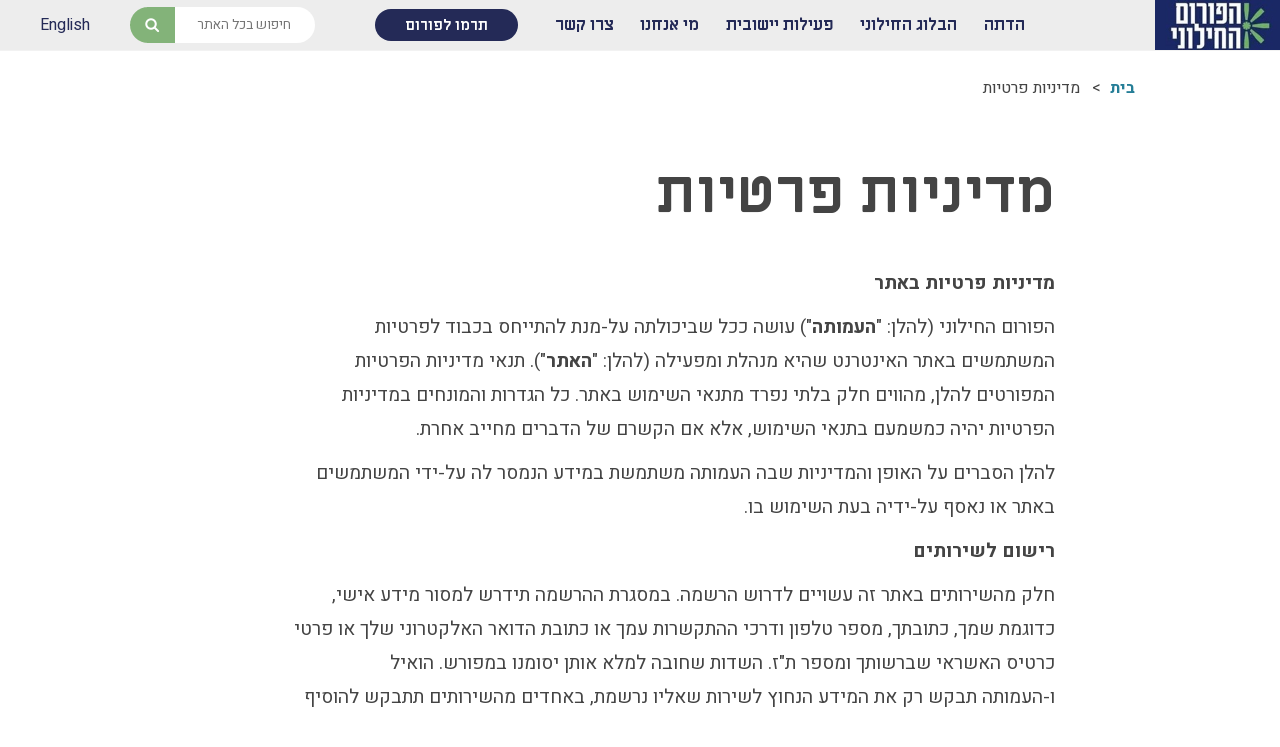

--- FILE ---
content_type: text/html; charset=UTF-8
request_url: https://www.hiloni.org.il/privacy
body_size: 14982
content:
<!DOCTYPE html>
<html dir="rtl" lang="he-IL" class="no-js">
<head>

    <meta charset="UTF-8">
    <meta name="viewport" content="width=device-width">
        <link rel="shortcut icon" href="https://www.hiloni.org.il/wp-content/themes/hilonim/images/favicon.ico" type="image/x-icon">
    <link rel="icon" href="https://www.hiloni.org.il/wp-content/themes/hilonim/images/favicon.ico" type="image/x-icon">
    <script>window.wp_stylesheet_dir = "https://www.hiloni.org.il/wp-content/themes/hilonim"; </script>
    <script>window.wp_locale = "he_IL"; </script>
    
    <title>מדיניות פרטיות - הפורום החילוני    </title>
    <meta name="description" content="מדיניות פרטיות באתר הפורום החילוני (להלן: &quot;העמותה&quot;) עושה ככל שביכולתה על-מנת להתייחס בכבוד לפרטיות המשתמשים באתר האינטרנט שהיא מנהלת ומפעילה (להלן: &quot;האתר&quot;). תנאי מדיניות הפרטיות&hellip;" />
    <meta property="og:url"           content="https://www.hiloni.org.il/privacy" />
    <meta property="og:type"          content="website" />
    <meta property="og:title"         content="מדיניות פרטיות - הפורום החילוני" />
    <meta property="og:description"   content="מדיניות פרטיות באתר הפורום החילוני (להלן: &quot;העמותה&quot;) עושה ככל שביכולתה על-מנת להתייחס בכבוד לפרטיות המשתמשים באתר האינטרנט שהיא מנהלת ומפעילה (להלן: &quot;האתר&quot;). תנאי מדיניות הפרטיות&hellip;" />
    <meta property="fb:app_id" content="321862498225405" />

                <meta property="og:image"   content="https://www.hiloni.org.il/wp-content/uploads/2017/07/forum-home.jpg" />
            <meta name="format-detection" content="telephone=no">
    <link rel="profile" href="http://gmpg.org/xfn/11">
    <link rel="pingback" href="https://www.hiloni.org.il/xmlrpc.php">
    <link href="https://fonts.googleapis.com/css?family=Heebo:400,700,900|Miriam+Libre:400,700&amp;subset=hebrew,latin-ext" rel="stylesheet">
    <!--[if lt IE 9]>
    <script src="https://www.hiloni.org.il/wp-content/themes/hilonim/js/html5.js"></script>
    <meta name="viewport" content="width=device-width, user-scalable=no, initial-scale=1, maximum-scale=1, minimum-scale=1, shrink-to-fit=no">
    <![endif]-->
    <meta name='robots' content='max-image-preview:large' />
<script type="text/javascript">
/* <![CDATA[ */
window._wpemojiSettings = {"baseUrl":"https:\/\/s.w.org\/images\/core\/emoji\/15.0.3\/72x72\/","ext":".png","svgUrl":"https:\/\/s.w.org\/images\/core\/emoji\/15.0.3\/svg\/","svgExt":".svg","source":{"concatemoji":"https:\/\/www.hiloni.org.il\/wp-includes\/js\/wp-emoji-release.min.js?ver=6.6.4"}};
/*! This file is auto-generated */
!function(i,n){var o,s,e;function c(e){try{var t={supportTests:e,timestamp:(new Date).valueOf()};sessionStorage.setItem(o,JSON.stringify(t))}catch(e){}}function p(e,t,n){e.clearRect(0,0,e.canvas.width,e.canvas.height),e.fillText(t,0,0);var t=new Uint32Array(e.getImageData(0,0,e.canvas.width,e.canvas.height).data),r=(e.clearRect(0,0,e.canvas.width,e.canvas.height),e.fillText(n,0,0),new Uint32Array(e.getImageData(0,0,e.canvas.width,e.canvas.height).data));return t.every(function(e,t){return e===r[t]})}function u(e,t,n){switch(t){case"flag":return n(e,"\ud83c\udff3\ufe0f\u200d\u26a7\ufe0f","\ud83c\udff3\ufe0f\u200b\u26a7\ufe0f")?!1:!n(e,"\ud83c\uddfa\ud83c\uddf3","\ud83c\uddfa\u200b\ud83c\uddf3")&&!n(e,"\ud83c\udff4\udb40\udc67\udb40\udc62\udb40\udc65\udb40\udc6e\udb40\udc67\udb40\udc7f","\ud83c\udff4\u200b\udb40\udc67\u200b\udb40\udc62\u200b\udb40\udc65\u200b\udb40\udc6e\u200b\udb40\udc67\u200b\udb40\udc7f");case"emoji":return!n(e,"\ud83d\udc26\u200d\u2b1b","\ud83d\udc26\u200b\u2b1b")}return!1}function f(e,t,n){var r="undefined"!=typeof WorkerGlobalScope&&self instanceof WorkerGlobalScope?new OffscreenCanvas(300,150):i.createElement("canvas"),a=r.getContext("2d",{willReadFrequently:!0}),o=(a.textBaseline="top",a.font="600 32px Arial",{});return e.forEach(function(e){o[e]=t(a,e,n)}),o}function t(e){var t=i.createElement("script");t.src=e,t.defer=!0,i.head.appendChild(t)}"undefined"!=typeof Promise&&(o="wpEmojiSettingsSupports",s=["flag","emoji"],n.supports={everything:!0,everythingExceptFlag:!0},e=new Promise(function(e){i.addEventListener("DOMContentLoaded",e,{once:!0})}),new Promise(function(t){var n=function(){try{var e=JSON.parse(sessionStorage.getItem(o));if("object"==typeof e&&"number"==typeof e.timestamp&&(new Date).valueOf()<e.timestamp+604800&&"object"==typeof e.supportTests)return e.supportTests}catch(e){}return null}();if(!n){if("undefined"!=typeof Worker&&"undefined"!=typeof OffscreenCanvas&&"undefined"!=typeof URL&&URL.createObjectURL&&"undefined"!=typeof Blob)try{var e="postMessage("+f.toString()+"("+[JSON.stringify(s),u.toString(),p.toString()].join(",")+"));",r=new Blob([e],{type:"text/javascript"}),a=new Worker(URL.createObjectURL(r),{name:"wpTestEmojiSupports"});return void(a.onmessage=function(e){c(n=e.data),a.terminate(),t(n)})}catch(e){}c(n=f(s,u,p))}t(n)}).then(function(e){for(var t in e)n.supports[t]=e[t],n.supports.everything=n.supports.everything&&n.supports[t],"flag"!==t&&(n.supports.everythingExceptFlag=n.supports.everythingExceptFlag&&n.supports[t]);n.supports.everythingExceptFlag=n.supports.everythingExceptFlag&&!n.supports.flag,n.DOMReady=!1,n.readyCallback=function(){n.DOMReady=!0}}).then(function(){return e}).then(function(){var e;n.supports.everything||(n.readyCallback(),(e=n.source||{}).concatemoji?t(e.concatemoji):e.wpemoji&&e.twemoji&&(t(e.twemoji),t(e.wpemoji)))}))}((window,document),window._wpemojiSettings);
/* ]]> */
</script>
<style id='wp-emoji-styles-inline-css' type='text/css'>

	img.wp-smiley, img.emoji {
		display: inline !important;
		border: none !important;
		box-shadow: none !important;
		height: 1em !important;
		width: 1em !important;
		margin: 0 0.07em !important;
		vertical-align: -0.1em !important;
		background: none !important;
		padding: 0 !important;
	}
</style>
<link rel='stylesheet' id='wp-block-library-rtl-css' href='https://www.hiloni.org.il/wp-includes/css/dist/block-library/style-rtl.min.css?ver=6.6.4' type='text/css' media='all' />
<style id='classic-theme-styles-inline-css' type='text/css'>
/*! This file is auto-generated */
.wp-block-button__link{color:#fff;background-color:#32373c;border-radius:9999px;box-shadow:none;text-decoration:none;padding:calc(.667em + 2px) calc(1.333em + 2px);font-size:1.125em}.wp-block-file__button{background:#32373c;color:#fff;text-decoration:none}
</style>
<style id='global-styles-inline-css' type='text/css'>
:root{--wp--preset--aspect-ratio--square: 1;--wp--preset--aspect-ratio--4-3: 4/3;--wp--preset--aspect-ratio--3-4: 3/4;--wp--preset--aspect-ratio--3-2: 3/2;--wp--preset--aspect-ratio--2-3: 2/3;--wp--preset--aspect-ratio--16-9: 16/9;--wp--preset--aspect-ratio--9-16: 9/16;--wp--preset--color--black: #000000;--wp--preset--color--cyan-bluish-gray: #abb8c3;--wp--preset--color--white: #ffffff;--wp--preset--color--pale-pink: #f78da7;--wp--preset--color--vivid-red: #cf2e2e;--wp--preset--color--luminous-vivid-orange: #ff6900;--wp--preset--color--luminous-vivid-amber: #fcb900;--wp--preset--color--light-green-cyan: #7bdcb5;--wp--preset--color--vivid-green-cyan: #00d084;--wp--preset--color--pale-cyan-blue: #8ed1fc;--wp--preset--color--vivid-cyan-blue: #0693e3;--wp--preset--color--vivid-purple: #9b51e0;--wp--preset--gradient--vivid-cyan-blue-to-vivid-purple: linear-gradient(135deg,rgba(6,147,227,1) 0%,rgb(155,81,224) 100%);--wp--preset--gradient--light-green-cyan-to-vivid-green-cyan: linear-gradient(135deg,rgb(122,220,180) 0%,rgb(0,208,130) 100%);--wp--preset--gradient--luminous-vivid-amber-to-luminous-vivid-orange: linear-gradient(135deg,rgba(252,185,0,1) 0%,rgba(255,105,0,1) 100%);--wp--preset--gradient--luminous-vivid-orange-to-vivid-red: linear-gradient(135deg,rgba(255,105,0,1) 0%,rgb(207,46,46) 100%);--wp--preset--gradient--very-light-gray-to-cyan-bluish-gray: linear-gradient(135deg,rgb(238,238,238) 0%,rgb(169,184,195) 100%);--wp--preset--gradient--cool-to-warm-spectrum: linear-gradient(135deg,rgb(74,234,220) 0%,rgb(151,120,209) 20%,rgb(207,42,186) 40%,rgb(238,44,130) 60%,rgb(251,105,98) 80%,rgb(254,248,76) 100%);--wp--preset--gradient--blush-light-purple: linear-gradient(135deg,rgb(255,206,236) 0%,rgb(152,150,240) 100%);--wp--preset--gradient--blush-bordeaux: linear-gradient(135deg,rgb(254,205,165) 0%,rgb(254,45,45) 50%,rgb(107,0,62) 100%);--wp--preset--gradient--luminous-dusk: linear-gradient(135deg,rgb(255,203,112) 0%,rgb(199,81,192) 50%,rgb(65,88,208) 100%);--wp--preset--gradient--pale-ocean: linear-gradient(135deg,rgb(255,245,203) 0%,rgb(182,227,212) 50%,rgb(51,167,181) 100%);--wp--preset--gradient--electric-grass: linear-gradient(135deg,rgb(202,248,128) 0%,rgb(113,206,126) 100%);--wp--preset--gradient--midnight: linear-gradient(135deg,rgb(2,3,129) 0%,rgb(40,116,252) 100%);--wp--preset--font-size--small: 13px;--wp--preset--font-size--medium: 20px;--wp--preset--font-size--large: 36px;--wp--preset--font-size--x-large: 42px;--wp--preset--spacing--20: 0.44rem;--wp--preset--spacing--30: 0.67rem;--wp--preset--spacing--40: 1rem;--wp--preset--spacing--50: 1.5rem;--wp--preset--spacing--60: 2.25rem;--wp--preset--spacing--70: 3.38rem;--wp--preset--spacing--80: 5.06rem;--wp--preset--shadow--natural: 6px 6px 9px rgba(0, 0, 0, 0.2);--wp--preset--shadow--deep: 12px 12px 50px rgba(0, 0, 0, 0.4);--wp--preset--shadow--sharp: 6px 6px 0px rgba(0, 0, 0, 0.2);--wp--preset--shadow--outlined: 6px 6px 0px -3px rgba(255, 255, 255, 1), 6px 6px rgba(0, 0, 0, 1);--wp--preset--shadow--crisp: 6px 6px 0px rgba(0, 0, 0, 1);}:where(.is-layout-flex){gap: 0.5em;}:where(.is-layout-grid){gap: 0.5em;}body .is-layout-flex{display: flex;}.is-layout-flex{flex-wrap: wrap;align-items: center;}.is-layout-flex > :is(*, div){margin: 0;}body .is-layout-grid{display: grid;}.is-layout-grid > :is(*, div){margin: 0;}:where(.wp-block-columns.is-layout-flex){gap: 2em;}:where(.wp-block-columns.is-layout-grid){gap: 2em;}:where(.wp-block-post-template.is-layout-flex){gap: 1.25em;}:where(.wp-block-post-template.is-layout-grid){gap: 1.25em;}.has-black-color{color: var(--wp--preset--color--black) !important;}.has-cyan-bluish-gray-color{color: var(--wp--preset--color--cyan-bluish-gray) !important;}.has-white-color{color: var(--wp--preset--color--white) !important;}.has-pale-pink-color{color: var(--wp--preset--color--pale-pink) !important;}.has-vivid-red-color{color: var(--wp--preset--color--vivid-red) !important;}.has-luminous-vivid-orange-color{color: var(--wp--preset--color--luminous-vivid-orange) !important;}.has-luminous-vivid-amber-color{color: var(--wp--preset--color--luminous-vivid-amber) !important;}.has-light-green-cyan-color{color: var(--wp--preset--color--light-green-cyan) !important;}.has-vivid-green-cyan-color{color: var(--wp--preset--color--vivid-green-cyan) !important;}.has-pale-cyan-blue-color{color: var(--wp--preset--color--pale-cyan-blue) !important;}.has-vivid-cyan-blue-color{color: var(--wp--preset--color--vivid-cyan-blue) !important;}.has-vivid-purple-color{color: var(--wp--preset--color--vivid-purple) !important;}.has-black-background-color{background-color: var(--wp--preset--color--black) !important;}.has-cyan-bluish-gray-background-color{background-color: var(--wp--preset--color--cyan-bluish-gray) !important;}.has-white-background-color{background-color: var(--wp--preset--color--white) !important;}.has-pale-pink-background-color{background-color: var(--wp--preset--color--pale-pink) !important;}.has-vivid-red-background-color{background-color: var(--wp--preset--color--vivid-red) !important;}.has-luminous-vivid-orange-background-color{background-color: var(--wp--preset--color--luminous-vivid-orange) !important;}.has-luminous-vivid-amber-background-color{background-color: var(--wp--preset--color--luminous-vivid-amber) !important;}.has-light-green-cyan-background-color{background-color: var(--wp--preset--color--light-green-cyan) !important;}.has-vivid-green-cyan-background-color{background-color: var(--wp--preset--color--vivid-green-cyan) !important;}.has-pale-cyan-blue-background-color{background-color: var(--wp--preset--color--pale-cyan-blue) !important;}.has-vivid-cyan-blue-background-color{background-color: var(--wp--preset--color--vivid-cyan-blue) !important;}.has-vivid-purple-background-color{background-color: var(--wp--preset--color--vivid-purple) !important;}.has-black-border-color{border-color: var(--wp--preset--color--black) !important;}.has-cyan-bluish-gray-border-color{border-color: var(--wp--preset--color--cyan-bluish-gray) !important;}.has-white-border-color{border-color: var(--wp--preset--color--white) !important;}.has-pale-pink-border-color{border-color: var(--wp--preset--color--pale-pink) !important;}.has-vivid-red-border-color{border-color: var(--wp--preset--color--vivid-red) !important;}.has-luminous-vivid-orange-border-color{border-color: var(--wp--preset--color--luminous-vivid-orange) !important;}.has-luminous-vivid-amber-border-color{border-color: var(--wp--preset--color--luminous-vivid-amber) !important;}.has-light-green-cyan-border-color{border-color: var(--wp--preset--color--light-green-cyan) !important;}.has-vivid-green-cyan-border-color{border-color: var(--wp--preset--color--vivid-green-cyan) !important;}.has-pale-cyan-blue-border-color{border-color: var(--wp--preset--color--pale-cyan-blue) !important;}.has-vivid-cyan-blue-border-color{border-color: var(--wp--preset--color--vivid-cyan-blue) !important;}.has-vivid-purple-border-color{border-color: var(--wp--preset--color--vivid-purple) !important;}.has-vivid-cyan-blue-to-vivid-purple-gradient-background{background: var(--wp--preset--gradient--vivid-cyan-blue-to-vivid-purple) !important;}.has-light-green-cyan-to-vivid-green-cyan-gradient-background{background: var(--wp--preset--gradient--light-green-cyan-to-vivid-green-cyan) !important;}.has-luminous-vivid-amber-to-luminous-vivid-orange-gradient-background{background: var(--wp--preset--gradient--luminous-vivid-amber-to-luminous-vivid-orange) !important;}.has-luminous-vivid-orange-to-vivid-red-gradient-background{background: var(--wp--preset--gradient--luminous-vivid-orange-to-vivid-red) !important;}.has-very-light-gray-to-cyan-bluish-gray-gradient-background{background: var(--wp--preset--gradient--very-light-gray-to-cyan-bluish-gray) !important;}.has-cool-to-warm-spectrum-gradient-background{background: var(--wp--preset--gradient--cool-to-warm-spectrum) !important;}.has-blush-light-purple-gradient-background{background: var(--wp--preset--gradient--blush-light-purple) !important;}.has-blush-bordeaux-gradient-background{background: var(--wp--preset--gradient--blush-bordeaux) !important;}.has-luminous-dusk-gradient-background{background: var(--wp--preset--gradient--luminous-dusk) !important;}.has-pale-ocean-gradient-background{background: var(--wp--preset--gradient--pale-ocean) !important;}.has-electric-grass-gradient-background{background: var(--wp--preset--gradient--electric-grass) !important;}.has-midnight-gradient-background{background: var(--wp--preset--gradient--midnight) !important;}.has-small-font-size{font-size: var(--wp--preset--font-size--small) !important;}.has-medium-font-size{font-size: var(--wp--preset--font-size--medium) !important;}.has-large-font-size{font-size: var(--wp--preset--font-size--large) !important;}.has-x-large-font-size{font-size: var(--wp--preset--font-size--x-large) !important;}
:where(.wp-block-post-template.is-layout-flex){gap: 1.25em;}:where(.wp-block-post-template.is-layout-grid){gap: 1.25em;}
:where(.wp-block-columns.is-layout-flex){gap: 2em;}:where(.wp-block-columns.is-layout-grid){gap: 2em;}
:root :where(.wp-block-pullquote){font-size: 1.5em;line-height: 1.6;}
</style>
<link rel='stylesheet' id='contact-form-7-css' href='https://www.hiloni.org.il/wp-content/plugins/contact-form-7/includes/css/styles.css?ver=5.9.8' type='text/css' media='all' />
<link rel='stylesheet' id='contact-form-7-rtl-css' href='https://www.hiloni.org.il/wp-content/plugins/contact-form-7/includes/css/styles-rtl.css?ver=5.9.8' type='text/css' media='all' />
<link rel='stylesheet' id='swiper-css' href='https://www.hiloni.org.il/wp-content/themes/hilonim/css/swiper.min.css?ver=1489115284' type='text/css' media='all' />
<link rel='stylesheet' id='theme-base-css' href='https://www.hiloni.org.il/wp-content/themes/hilonim/style.css?ver=1500134026' type='text/css' media='all' />
<link rel='stylesheet' id='theme-all-css' href='https://www.hiloni.org.il/wp-content/themes/hilonim/css/all.css?ver=1725961410' type='text/css' media='all' />
<link rel='stylesheet' id='slb_core-css' href='https://www.hiloni.org.il/wp-content/plugins/simple-lightbox/client/css/app.css?ver=2.9.3' type='text/css' media='all' />
<script type="text/javascript" src="https://www.hiloni.org.il/wp-includes/js/jquery/jquery.min.js?ver=3.7.1" id="jquery-core-js"></script>
<script type="text/javascript" src="https://www.hiloni.org.il/wp-includes/js/jquery/jquery-migrate.min.js?ver=3.4.1" id="jquery-migrate-js"></script>
<script type="text/javascript" src="https://www.hiloni.org.il/wp-content/themes/hilonim/js/jquery.hoverintent.js?ver=1500743710" id="hoverintent-js"></script>
<script type="text/javascript" src="https://www.hiloni.org.il/wp-content/themes/hilonim/js/ouibounce.min.js?ver=1479667714" id="ouibounce-js"></script>
<script type="text/javascript" src="https://www.hiloni.org.il/wp-content/themes/hilonim/js/swiper.jquery.min.js?ver=1489115284" id="swiper-js-js"></script>
<script type="text/javascript" src="https://www.hiloni.org.il/wp-content/themes/hilonim/js/hl.js?ver=1725961369" id="theme-js-js"></script>
<link rel="https://api.w.org/" href="https://www.hiloni.org.il/wp-json/" /><link rel="alternate" title="JSON" type="application/json" href="https://www.hiloni.org.il/wp-json/wp/v2/pages/176" /><link rel="EditURI" type="application/rsd+xml" title="RSD" href="https://www.hiloni.org.il/xmlrpc.php?rsd" />
<meta name="generator" content="WordPress 6.6.4" />
<link rel="canonical" href="https://www.hiloni.org.il/privacy" />
<link rel='shortlink' href='https://www.hiloni.org.il/?p=176' />
<link rel="alternate" title="oEmbed (JSON)" type="application/json+oembed" href="https://www.hiloni.org.il/wp-json/oembed/1.0/embed?url=https%3A%2F%2Fwww.hiloni.org.il%2Fprivacy" />
<link rel="alternate" title="oEmbed (XML)" type="text/xml+oembed" href="https://www.hiloni.org.il/wp-json/oembed/1.0/embed?url=https%3A%2F%2Fwww.hiloni.org.il%2Fprivacy&#038;format=xml" />
    <!-- Hotjar Tracking Code for http://hiloni.org.il -->
    <script>
        (function(h,o,t,j,a,r){
            h.hj=h.hj||function(){(h.hj.q=h.hj.q||[]).push(arguments)};
            h._hjSettings={hjid:590688,hjsv:5};
            a=o.getElementsByTagName('head')[0];
            r=o.createElement('script');r.async=1;
            r.src=t+h._hjSettings.hjid+j+h._hjSettings.hjsv;
            a.appendChild(r);
        })(window,document,'//static.hotjar.com/c/hotjar-','.js?sv=');
    </script>
</head>

<body class="rtl page-template-default page page-id-176"> <div class="popup-container">
    <div class="popup-wrapper">
        <div class='popup-win hotline-win'>
            <a href="#" class="closebut"></a>
            <div class='popup-inner hotline-inner'>
                <header class="entry-header">
                    <h1>
                    הקו החם                    </h1>
                </header><!-- .entry-header -->
                <div class="entry-content">
                    <p>אנחנו כאן לכל פניה דחופה. השאירו פרטים ונחזור אליכם בהקדם.</p>

<div class="wpcf7 no-js" id="wpcf7-f700-o1" lang="he-IL" dir="rtl">
<div class="screen-reader-response"><p role="status" aria-live="polite" aria-atomic="true"></p> <ul></ul></div>
<form action="/privacy#wpcf7-f700-o1" method="post" class="wpcf7-form init" aria-label="Contact form" novalidate="novalidate" data-status="init">
<div style="display: none;">
<input type="hidden" name="_wpcf7" value="700" />
<input type="hidden" name="_wpcf7_version" value="5.9.8" />
<input type="hidden" name="_wpcf7_locale" value="he_IL" />
<input type="hidden" name="_wpcf7_unit_tag" value="wpcf7-f700-o1" />
<input type="hidden" name="_wpcf7_container_post" value="0" />
<input type="hidden" name="_wpcf7_posted_data_hash" value="" />
</div>
<p><label> מה שמך? (חובה)<br />
<span class="wpcf7-form-control-wrap" data-name="your-name"><input size="40" maxlength="400" class="wpcf7-form-control wpcf7-text wpcf7-validates-as-required" aria-required="true" aria-invalid="false" value="" type="text" name="your-name" /></span> </label>
</p>
<p><label> מה כתובת המייל שלך? (חובה)<br />
<span class="wpcf7-form-control-wrap" data-name="your-email"><input size="40" maxlength="400" class="wpcf7-form-control wpcf7-email wpcf7-validates-as-required wpcf7-text wpcf7-validates-as-email" aria-required="true" aria-invalid="false" value="" type="email" name="your-email" /></span> </label>
</p>
<p>לאיזה טלפון להתקשר אליך? (חובה)<br />
<span class="wpcf7-form-control-wrap" data-name="your-tel"><input size="40" maxlength="400" class="wpcf7-form-control wpcf7-tel wpcf7-validates-as-required wpcf7-text wpcf7-validates-as-tel" aria-required="true" aria-invalid="false" value="" type="tel" name="your-tel" /></span>
</p>
<p><label> על מה רצית לדווח?<br />
<span class="wpcf7-form-control-wrap" data-name="your-message"><textarea cols="40" rows="10" maxlength="2000" class="wpcf7-form-control wpcf7-textarea" aria-invalid="false" name="your-message"></textarea></span> </label>
</p>
<p><label>האם נוכל לפרסם את המידע שכתבת בעמוד הפייסבוק של הפורום החילוני?</label><span class="wpcf7-form-control-wrap" data-name="approve_publish"><span class="wpcf7-form-control wpcf7-radio"><span class="wpcf7-list-item first"><label><input type="radio" name="approve_publish" value="לא, בבקשה" checked="checked" /><span class="wpcf7-list-item-label">לא, בבקשה</span></label></span><span class="wpcf7-list-item"><label><input type="radio" name="approve_publish" value="בטח, אשמח לעזור" /><span class="wpcf7-list-item-label">בטח, אשמח לעזור</span></label></span><span class="wpcf7-list-item last"><label><input type="radio" name="approve_publish" value="אפשר, בלי פרטים מזהים" /><span class="wpcf7-list-item-label">אפשר, בלי פרטים מזהים</span></label></span></span></span>
</p>
<p>[recaptcha class:recap ]
</p>
<p><input class="wpcf7-form-control wpcf7-submit has-spinner" type="submit" value="שלח לקו החם" />
</p><div class="wpcf7-response-output" aria-hidden="true"></div>
</form>
</div>

                </div>
            </div>
        </div>
        <div class="popup-win unbounce-win" id="unbouncer">
            <a href="#" class="closebut"></a>
            <div class="popup-inner unbounce-inner">
                
    <div class="regform-wrapper">
    <h4>רגע, אל תלכו!</h4><p>השאירו לנו את המייל שלכם ונעדכן אתכם על פעילות הפורום החילוני, מקרים של הדתה וחדשות בנושא של חינוך חילוני.
</p><form class="regform" method="post" action="https://www.hiloni.org.il/wp-content/themes/hilonim/inc/procRegEmail.php">
                        <div class="fld email">
                            <input type="email" name="email" id="email" placeholder="מה המייל שלך" />
                            <input type="hidden" name="src" id="src" value="פופאפ מניעת נטישה" />
                            <input type="hidden" name="srcTitle" id="srcTitle" value="מדיניות פרטיות" />
                            <div class="msg"></div>
                        </div>
                        <div class="fld submit submit-button">
                            <a href="#" >רשמו אותי לעדכונים</a>
                        </div>
                    </form></div>            </div>
        </div>
    </div>
</div>
<div class="wrapper">
    <div class="header">
        <div class="logo">
            <a href="https://www.hiloni.org.il">                <img src="https://www.hiloni.org.il/wp-content/uploads/2025/11/75-לוגו-פורום-חדש.jpg" alt="לוגו הפורום החילוני - איגוד השכונות והיישובים החופשיים (ע&quot;ר)" /></a>
        </div>
        <div class="rest">
            <nav class="nav">
                <a class="mobile-menu-toggle" href="#"><img src="https://www.hiloni.org.il/wp-content/themes/hilonim/images/menu-icon.png" alt="תפריט למכשירים נידיים" /></a>
                <a class="mobile-menu-close" href="#">x</a>
                <a class="mobile-search-toggle" href="#"></a>
                <div class="header-menu"><ul id="header-menu-inner" class="menu"><li id="menu-item-146" class="menu-item menu-item-type-post_type menu-item-object-page menu-item-has-children menu-item-146"><a href="https://www.hiloni.org.il/hadata-watch">הדתה</a>
<ul class="sub-menu">
	<li id="menu-item-138" class="menu-item menu-item-type-post_type menu-item-object-page menu-item-has-children menu-item-138"><a href="https://www.hiloni.org.il/hadata-watch">ארגז הכלים שלנו &#8211; לאקלים חינוכי ראוי ונטול הדתה</a>
	<ul class="sub-menu">
		<li id="menu-item-1499" class="menu-item menu-item-type-custom menu-item-object-custom menu-item-1499"><a href="http://www.hiloni.org.il/testimonials">דיווחי הדתה: עדכונים מהשטח</a></li>
		<li id="menu-item-493" class="menu-item menu-item-type-custom menu-item-object-custom menu-item-493"><a href="http://hiloni.org.il/books">הדתה בספרי לימוד</a></li>
		<li id="menu-item-141" class="menu-item menu-item-type-post_type menu-item-object-page menu-item-141"><a href="https://www.hiloni.org.il/hadata-watch/amutot">עמותות דתיות בגנים ובבתי-ספר הממלכתיים – מה ניתן לעשות?</a></li>
		<li id="menu-item-3726" class="menu-item menu-item-type-post_type menu-item-object-page menu-item-3726"><a href="https://www.hiloni.org.il/hadata-watch/moreshet">תכנית הלימודים במקצוע תרבות יהודית-ישראלית &#8211; תכנית מדיתה</a></li>
		<li id="menu-item-11112" class="menu-item menu-item-type-post_type menu-item-object-page menu-item-11112"><a href="https://www.hiloni.org.il/hadata-watch/%d7%94%d7%93%d7%aa%d7%94-%d7%91%d7%a6%d7%94%d7%9c">הדתה בצה&quot;ל</a></li>
	</ul>
</li>
	<li id="menu-item-142" class="menu-item menu-item-type-post_type menu-item-object-page menu-item-has-children menu-item-142"><a href="https://www.hiloni.org.il/hadata-handle">התמודדות עם הדתה</a>
	<ul class="sub-menu">
		<li id="menu-item-145" class="menu-item menu-item-type-post_type menu-item-object-page menu-item-145"><a href="https://www.hiloni.org.il/hadata-handle/what-is-hadata">מהי הדתה? ומהי חילוניות?</a></li>
		<li id="menu-item-1930" class="menu-item menu-item-type-post_type menu-item-object-page menu-item-1930"><a href="https://www.hiloni.org.il/hadata-handle/prevent">כיצד למנוע הדתה?</a></li>
		<li id="menu-item-582" class="menu-item menu-item-type-post_type menu-item-object-page menu-item-582"><a href="https://www.hiloni.org.il/hadata-handle">זיהיתי הדתה, מה עושים?</a></li>
		<li id="menu-item-378" class="menu-item menu-item-type-custom menu-item-object-custom menu-item-378"><a href="http://hiloni.org.il/downloads/parent-guide">המדריך להורה החילוני</a></li>
		<li id="menu-item-3141" class="menu-item menu-item-type-custom menu-item-object-custom menu-item-3141"><a href="http://www.hiloni.org.il/downloads/teacher-guide">המדריך למורה: תרבות יהודית-ישראלית</a></li>
	</ul>
</li>
</ul>
</li>
<li id="menu-item-149" class="menu-item menu-item-type-post_type menu-item-object-page menu-item-has-children menu-item-149"><a href="https://www.hiloni.org.il/blog">הבלוג החילוני</a>
<ul class="sub-menu">
	<li id="menu-item-280" class="menu-item menu-item-type-post_type menu-item-object-page menu-item-280"><a href="https://www.hiloni.org.il/blog">כל הכתבות</a></li>
	<li id="menu-item-281" class="menu-item menu-item-type-post_type menu-item-object-page menu-item-281"><a href="https://www.hiloni.org.il/contact/register">הרשמה לעדכונים</a></li>
	<li id="menu-item-154" class="menu-item menu-item-type-custom menu-item-object-custom menu-item-154"><a href="http://hiloni.org.il/mediaclip">מן התקשורת</a></li>
</ul>
</li>
<li id="menu-item-834" class="menu-item menu-item-type-post_type menu-item-object-page menu-item-has-children menu-item-834"><a href="https://www.hiloni.org.il/?page_id=832">פעילות יישובית</a>
<ul class="sub-menu">
	<li id="menu-item-835" class="menu-item menu-item-type-post_type menu-item-object-page menu-item-835"><a href="https://www.hiloni.org.il/activities/home-teaching">הבחירות לרשויות המקומיות</a></li>
	<li id="menu-item-836" class="menu-item menu-item-type-post_type menu-item-object-page menu-item-836"><a href="https://www.hiloni.org.il/activities/parent-activism-training">הכשרת הורים לאקטיביזם בחינוך</a></li>
	<li id="menu-item-939" class="menu-item menu-item-type-post_type menu-item-object-page menu-item-939"><a href="https://www.hiloni.org.il/activities/parents">התארגנויות הורים &#8211; משמר הורים וקהילות חינוך חילוניות יישוביות</a></li>
	<li id="menu-item-1276" class="menu-item menu-item-type-post_type menu-item-object-page menu-item-1276"><a href="https://www.hiloni.org.il/activities/teachers">עבודה עם מורים</a></li>
</ul>
</li>
<li id="menu-item-150" class="menu-item menu-item-type-post_type menu-item-object-page menu-item-has-children menu-item-150"><a href="https://www.hiloni.org.il/about">מי אנחנו</a>
<ul class="sub-menu">
	<li id="menu-item-151" class="menu-item menu-item-type-post_type menu-item-object-page menu-item-151"><a href="https://www.hiloni.org.il/about">העמותה</a></li>
	<li id="menu-item-152" class="menu-item menu-item-type-post_type menu-item-object-page menu-item-152"><a href="https://www.hiloni.org.il/about/vision">חזון החינוך החילוני</a></li>
	<li id="menu-item-153" class="menu-item menu-item-type-post_type menu-item-object-page menu-item-153"><a href="https://www.hiloni.org.il/about/team">הצוות</a></li>
</ul>
</li>
<li id="menu-item-155" class="menu-item menu-item-type-post_type menu-item-object-page menu-item-has-children menu-item-155"><a href="https://www.hiloni.org.il/contact">צרו קשר</a>
<ul class="sub-menu">
	<li id="menu-item-156" class="menu-item menu-item-type-post_type menu-item-object-page menu-item-156"><a href="https://www.hiloni.org.il/contact">כתבו לנו</a></li>
	<li id="menu-item-157" class="hotline-link menu-item menu-item-type-post_type menu-item-object-page menu-item-157"><a title="אנחנו כאן לכל דבר דחוף" href="https://www.hiloni.org.il/contact/hotline">הקו החם</a></li>
	<li id="menu-item-372" class="menu-item menu-item-type-post_type menu-item-object-page menu-item-372"><a href="https://www.hiloni.org.il/contact/volunteer">הצטרפות והתנדבות</a></li>
	<li id="menu-item-158" class="menu-item menu-item-type-post_type menu-item-object-page menu-item-158"><a href="https://www.hiloni.org.il/contact/register">הרשמה לעדכונים</a></li>
	<li id="menu-item-159" class="menu-item menu-item-type-custom menu-item-object-custom menu-item-159"><a target="_blank" rel="noopener" href="https://www.facebook.com/forum.hiloni/">הפורום החילוני בפייסבוק</a></li>
</ul>
</li>
<li id="menu-item-217" class="donate-button menu-item menu-item-type-custom menu-item-object-custom menu-item-217"><a target="_blank" rel="noopener" href="http://www.hofesh.org.il/misc/hofesh_material/trumot-edu/1.html">תרמו לפורום</a></li>
</ul></div>
            </nav>
            <div class="srch">
                

<form role="search" method="get" class="search-form" action="https://www.hiloni.org.il/">
	<label for="search-form-697cadd2c6079">
		<span class="screen-reader-text">חפשו את:</span>
	</label>
	<div class="ctrls">
        <input type="search" id="search-form-697cadd2c6079" class="search-field" placeholder="חיפוש בכל האתר"
               value="" name="s" /><button type="submit" class="search-submit"><span class="screen-reader-text">חיפוש</span></button>
    </div>
</form>
            </div>
            <div class="lang">
                <a href="https://www.hiloni.org.il/the-secular-forum">English</a>
            </div>
        </div>
    </div><div id="primary" class="content-area">
<main id="main" class="site-main" role="main">

<div class="bcrumbs">
    <ul>
        <li><a href="https://www.hiloni.org.il">בית</a></li>
        <li>מדיניות פרטיות</li>
</ul>
</div>
<article id="post-176" class="post-176 page type-page status-publish hentry">
        <div class="entry-content">
        <header class="entry-header">
            <h1 class="entry-title">מדיניות פרטיות</h1>        </header><!-- .entry-header -->

        
        <p><strong>מדיניות פרטיות באתר</strong></p>
<p>הפורום החילוני (להלן: &quot;<strong>העמותה</strong>&quot;) עושה ככל שביכולתה על-מנת להתייחס בכבוד לפרטיות המשתמשים באתר האינטרנט שהיא מנהלת ומפעילה (להלן: &quot;<strong>האתר</strong>&quot;). תנאי מדיניות הפרטיות המפורטים להלן, מהווים חלק בלתי נפרד מתנאי השימוש באתר. כל הגדרות והמונחים במדיניות הפרטיות יהיה כמשמעם בתנאי השימוש, אלא אם הקשרם של הדברים מחייב אחרת.</p>
<p>להלן הסברים על האופן והמדיניות שבה העמותה<strong> </strong>משתמשת במידע הנמסר לה על-ידי המשתמשים באתר או נאסף על-ידיה בעת השימוש בו.</p>
<p><strong>רישום לשירותים</strong></p>
<p>חלק מהשירותים באתר זה עשויים לדרוש הרשמה. במסגרת ההרשמה תידרש למסור מידע אישי, כדוגמת שמך, כתובתך, מספר טלפון ודרכי ההתקשרות עמך או כתובת הדואר האלקטרוני שלך או פרטי כרטיס האשראי שברשותך ומספר ת&quot;ז. השדות שחובה למלא אותן יסומנו במפורש. הואיל ו-העמותה תבקש רק את המידע הנחוץ לשירות שאליו נרשמת, באחדים מהשירותים תתבקש להוסיף ולמסור נתונים נוספים, המתחייבים מאופי השירות. בלא למסור את הנתונים המתבקשים בשדות החובה לא תוכל להירשם לשירותים הטעונים רישום.</p>
<p>כחלק בלתי נפרד מהליך ההרשמה לאתר וכתנאי לסיום תהליך הרישום, תהיה העמותה רשאית לאמת את זהותך בהתאם למידע שמסרת כאמור. הנתונים שתמסור בעת ההרשמה לשירותים באתר, יישמרו במאגר המידע של העמותה. אין חובה על-פי חוק למסור את המידע, אולם בלי מסירתו יתכן ולא כל השירותים ינתנו במלואם או שלא ינתנו כלל.</p>
<p><strong>השימוש במידע </strong></p>
<p>בעת השימוש באתר יכול שיצטבר מידע על נוהגיך, מוצרים ושירותים שרכשת, מידע או פרסומות שקראת באתר, העמודים שבהם צפית, ההצעות והשירותים שעניינו אותך, אמצעי התשלום ששימשו אותך, מקום המחשב שבאמצעותו ניגשת לאתר ועוד. העמותה תהיה רשאית לשמור את המידע במאגריה. השימוש בנתונים אלה, כמו גם בנתונים שתמסור בעת תהליך ההרשמה לשירותים השונים באתר, ייעשה רק על פי מדיניות פרטיות זו או על-פי הוראות כל דין – וזאת, בין היתר, לצורך רכישת מוצרים ושירותים באתר; על מנת לעדכן באשר למבצעים ו/או שירותים; כדי להתאים את המודעות שיוצגו לעיניך בעת הביקור באתר לתחומי ההתעניינות שלך; ליצירת הקשר אתך במקרה הצורך, או לצורך ניתוח ומסירת מידע סטטיסטי לצדדים שלישיים, לרבות מפרסמים; לשם תפעולו התקין ופיתוחו של האתר, שיפורו והעשרת השירות הניתן בו; וכן לכל מטרה אחרת, המפורטת במדיניות פרטיות זו או בתנאי השימוש של איזה מהשירותים הרלבנטיים באתר.</p>
<p>הנך מצהיר ומתחייב בזאת, כי כל המידע שתמסור ו/או שתעדכן באתר, הנו נכון אמין ומדויק וכן כי בצעת את ההרשמה ו/או מסרת את המידע בשמך ועבור עצמך בלבד ולא בשם ו/או עבור צדדים שלישיים, למעט במקרים בהם הורשת לעשות כן, במפורש, בתנאי השימוש, לרבות במדיניות הפרטיות ו/או בתנאי השימוש הייעודיים.</p>
<p><strong>מסירת מידע לצד שלישי</strong></p>
<p>העמותה מעוניינת לשלוח אליך מדי פעם בדואר אלקטרוני מידע בדבר שירותיה וכן מידע שיווקי ופרסומי – בין אם מידע שהיא עצמה תפרסם ובין אם מידע שיתקבל אצלה לצורך משלוח מידי מפרסמים אחרים. מידע כזה ישוגר אליך רק אם נתת הסכמה מפורשת לכך, ובכל עת תוכל לבקש לחדול מלקבל מידע כאמור.</p>
<p>עם זאת, העמותה לא תמסור את פרטיך האישיים לצדדים שלישיים (ככל שפרטים ומידע זה מזהים אותך אישית), אלא במקרים המפורטים להלן:</p>
<p>&#8211; בעת שתרכוש מוצרים ושירותים משותפי-מסחר של העמותה או בפעילויות משותפות ל-העמותה ולצד שלישי המוצגות באתר. במקרים אלה יועבר לשותפים אלה המידע הדרוש להם לשם השלמת תהליך הרכישה, ניהול פעילות התוכן הרלבנטית ושמירת הקשר איתך.</p>
<p>&#8211; על-פי דרישתך ו/או בהסכמתך המפורשת.</p>
<p>&#8211; בכל מקרה ש-העמותה סבור כי מסירת המידע נחוצה כדי למנוע נזק חמור לגופך או לרכושך או לגופו או לרכושו של צד שלישי;</p>
<p>&#8211; במקרה שתפר את תנאי השימוש באתר או אם תבצע באמצעות האתר או בקשר עימו פעולות הנחזות כמנוגדות לדין, או ניסיון לבצע פעולות כאלה במקרים אלה;</p>
<p>&#8211; אם יתקבל בידי העמותה צו שיפוטי המורה לה למסור את פרטיך או המידע אודותיך לצד שלישי;</p>
<p>&#8211; בעניין כל מחלוקת, טענה, תביעה, דרישה או הליכים משפטיים, אם יהיו, בינך לבין העמותה;</p>
<p>אם העמותה תארגן את פעילות האתר במסגרת תאגיד אחר וכן במקרה שתתמזג עם גוף אחר – היא תהיה זכאית להעביר לתאגיד החדש העתק מן המידע שנאגר אודותיך באתר או כל מידע סטטיסטי שבידיו, ובלבד שתאגיד זה יקבל על עצמו כלפיך את הוראות מדיניות פרטיות זו.</p>
<p><strong>Cookies</strong></p>
<p>האתר עשוי להשתמש ב'עוגיות' (Cookies) לצורך תפעולו השוטף והתקין, ובכלל זה כדי לאסוף נתונים סטטיסטיים אודות השימוש באתר, לאימות פרטים, כדי להתאים את האתר להעדפותיך האישיות ולצרכי אבטחת מידע. 'עוגיות' (Cookies) הן קבצי טקסט, שהדפדפן שלך יוצר לפי פקודה ממחשבי העמותה. חלק מהעוגיות יפקעו כאשר תסגור את הדפדפן ואחרות נשמרות על גבי הכונן הקשיח במחשב שלך. ה-Cookies מכילים מידע מגוון כדוגמת הדפים שבהם ביקרת, משך הזמן ששהית באתר, מהיכן הגעת אל האתר, מדורים ומידע שאתה מבקש לראות בעת הכניסה לאתר ועוד. הם משמשים גם כדי לייתר את הצורך בהזנת פרטיך בכל פעם שאתה מבקר מחדש במדורים באתר המחייבים רישום. המידע ב-Cookies מוצפן, ו-העמותה נוקטת צעדי זהירות ככל שביכולתה ובידיעתה כדי להבטיח שרק מחשבי העמותה  יוכלו לקרוא ולהבין את המידע האגור בהם. ככל שיישלחו אליך Cookies של חברות המפרסמות באתר, הרי שאלה יהיו כפופים למדיניות הפרטיות של החברות המפרסמות ולא למדיניות הפרטיות של העמותה.</p>
<p>אם אינך רוצה לקבל Cookies, תוכל להימנע מכך על ידי שינוי ההגדרות בדפדפן שלך. לשם כך נא היוועץ בקובץ העזרה של הדפדפן. נטרול העוגיות עלול לגרום לכך שלא תוכל להשתמש בחלק מהשירותים והתכונות באתר או באתרי אינטרנט אחרים. בנוסף לכך, אתה יכול למחוק את ה-Cookies במחשבך בכל רגע. מוצע שתעשה כן, רק אם אתה משוכנע שאינך רוצה שהאתר יותאם להעדפותיך. הואיל והעוגיות מונעות ממך לעתים את הצורך להזין שמות משתמש וסיסמאות, אל תמחק אותן אלא אם כן אתה משוכנע שרשמת תחילה את כל הפרטים הדרושים לשימוש באתר במקום בטוח.</p>
<p><strong>שירותים של צדדים שלישיים</strong></p>
<p>יתכן שחלק מהשירותים באתר, מנוהלים על-ידי שותפים מסחריים של העמותה. שירותים אלה מוגשים באמצעות מחשביהם של אותם שותפים ולא ממחשבי העמותה. במהלך השימוש שלך בשירותים אלה יתכן ותתבקש למסור פרטים אישיים, או שייאסף לגביך מידע. השימוש במידע זה כפוף למדיניות הפרטיות של מנהלי השירותים הללו ולא למדיניות הפרטיות של העמותה ולכן מומלץ שתעיין גם במסמכי מדיניות הפרטיות שלהם.</p>
<p><strong>פרסומות של צדדים שלישיים</strong></p>
<p>ככל שתהיינה מודעות פרסומת באתר, הרי שהן מגיעות ממחשביהם של הגופים המפרסמים את המודעות. לצורך ניהול הפרסומות, חברות אלה מציבות Cookies, &quot;משואות רשת&quot; (web beacons) או קבצים אחרים בעלי מזהה ייחודי, המשובצים בדפי אינטרנט ושתפקידם לסייע באיסוף מידע אודות הצפייה והשימוש באתר. המידע הנאסף איננו מזהה אותך, אלא רק מבקש להתאים את הפרסומות שיוצגו בפניך לנושאים שיעניינו אותך. השימוש שחברות אלה עושות ב-Cookies, במשואות הרשת ובקבצים כפוף למדיניות הפרטיות שלהן ולא למדיניות זו של העמותה. אם אתה רוצה לבדוק את מדיניות הפרטיות של החברות המפרסמות באתר, תוכל לעשות כן באמצעות אתרי האינטרנט שלהן.</p>
<p><strong>איסוף מידע לצרכים סטטיסטיים</strong></p>
<p>יתכן ו-העמותה תאסוף ותנתח מידע על היקף השימוש באתר, תדירות השימוש בו, מקורות הגישה של המשתמשים לאתר וכיוצא בזה. לצורך איסוף המידע משתמשת העמותה בטכנולוגיות שונות המסייעות לה לנטר את דפוסי הפעילות באתר וכך לדוגמה לבחון את מידת הפופולאריות של תכנים ושירותים שונים באתר. המידע הנאסף הוא סטטיסטי במהותו, הוא איננו מזהה אותך אישית והוא נועד לצרכי ניתוח, מחקר ובקרה.</p>
<p><strong>אבטחת מידע</strong></p>
<p>העמותה מיישמת באתר מערכות ונהלים לאבטחת מידע. בעוד שמערכות ונהלים אלה מצמצמים את הסיכונים לחדירה בלתי-מורשית למחשבי העמותה , אין בהם בטחון מוחלט. לכן, העמותה לא מתחייבת שהשירותים באתר יהיו חסינים באופן מוחלט מפני גישה בלתי-מורשית למידע המאוחסן בו.</p>
<p><strong>זכות לעיין במידע</strong></p>
<p>על-פי חוק הגנת הפרטיות, התשמ&quot;א-1981, כל אדם זכאי לעיין בעצמו, או על ידי בא-כוחו שהרשהו בכתב או על ידי אפוטרופוסו, במידע שעליו המוחזק במאגר מידע. אדם שעיין במידע שעליו ומצא כי אינו נכון, שלם, ברור או מעודכן, רשאי לפנות לבעל מאגר המידע בבקשה לתקן את המידע או למוחקו. אם בעל המאגר סירב למלא בקשה זו, עליו להודיע על כך למבקש באופן ובדרך שנקבעו בתקנות. על סירובו של בעל מאגר מידע לאפשר עיון ועל הודעת סירוב לתקן או למחוק מידע, רשאי מבקש המידע לערער לפני בית משפט השלום באופן ובדרך שנקבעו בתקנות.</p>
<p>בנוסף, אם המידע שבמאגרי העמותה משמש לצורך פניה אישית אליך, בהתבסס על השתייכותך לקבוצת אוכלוסין, שנקבעה על-פי איפיון אחד או יותר של בני אדם ששמותיהם כלולים במאגר (&quot;פניה בהצעה מסחרית&quot;), כי אז אתה זכאי על-פי חוק הגנת הפרטיות, התשמ&quot;א-1981 לדרוש בכתב שהמידע המתייחס אליך יימחק ממאגר המידע. העמותה תמחק במקרה זה מידע הדרוש לה רק כדי לפנות אליך בהצעות מסחריות כאמור לעיל. מידע הדרוש ל-העמותה לשם ניהול עסקיה, לרבות תיעוד פעולות מסחריות ואחרות שביצעת באתר, יוסיף להישמר ב-העמותה על-פי דין, אך לא ישמש עוד לצורך פניות אליך. אם בתוך 30 יום לא תקבל הודעה כי המידע שנתבקשה העמותה למחוק אכן נמחק על-פי סעיף זה, תהיה זכאי לפנות לבית-משפט באופן הקבוע בתקנות שמכוח החוק, כדי שיורה ל-העמותה לפעול כאמור.</p>
<p><strong>שינויים במדיניות הפרטיות</strong></p>
<p>העמותה רשאית לשנות מעת לעת את הוראות מדיניות הפרטיות. אם יבוצעו במדיניות זו שינויים מהותיים, בהוראות שעניינן השימוש במידע אישי שמסרת, תפורסם על-כך הודעה באתר.</p>
<p>&nbsp;</p>
    </div><!-- .entry-content -->


        <footer class="entry-footer">
                    </footer><!-- .entry-footer -->
    </article><!-- #post-## -->

</main><!-- .site-main -->
</div><!-- .content-area -->


<footer class="ipage footer">
        <div class="ipage-inner join-us" style="background-image:url(https://www.hiloni.org.il/wp-content/uploads/2017/07/footerBack.jpg);">
        <div class="inner-block">
            <header class="main">
                <h2>הצטרפו אלינו</h2>
            </header>
                        <div class="multicol threecol">
                                    <div class="col col1">
                        <div class="box">
                            <div class="box-inner">
                                <h4><span class="ico"><img src="https://www.hiloni.org.il/wp-content/uploads/2017/07/icon1-1.png" /></span>הירשמו לעדכונים</h4>
                                <div class="content"><p>נשלח לכם עדכון תקופתי במייל עם כל מה שחדש בנושא העמותה והדתה</p>
</div>
                            </div>
                                                            <a class="btn" href="http://hiloni.org.il/register/">להרשמה לעדכונים</a>
                                                    </div>
                    </div>

                                    <div class="col col2">
                        <div class="box">
                            <div class="box-inner">
                                <h4><span class="ico"><img src="https://www.hiloni.org.il/wp-content/uploads/2017/07/icon2-1.png" /></span>גם אנחנו אוהבים לייקים</h4>
                                <div class="content"><p>תנו לנו לייק בפייסבוק ונאהב אתכם לנצח</p>
</div>
                            </div>
                                                            <iframe src="https://www.facebook.com/plugins/page.php?href=https%3A%2F%2Fwww.facebook.com%2Fforum.hiloni%2F&tabs&width=280&height=130&small_header=false&adapt_container_width=true&hide_cover=false&show_facepile=false&appId=365075313587388" width="280" height="130" style="border:none;overflow:hidden" scrolling="no" frameborder="0" allowTransparency="true"></iframe>
                                                    </div>
                    </div>

                                    <div class="col col3">
                        <div class="box">
                            <div class="box-inner">
                                <h4><span class="ico"><img src="https://www.hiloni.org.il/wp-content/uploads/2017/07/icon3-1.png" /></span>תרמו לנו</h4>
                                <div class="content"><p>הפורום החילוני הוא עמותה ללא מטרות רווח, והפעילות שלנו תלויה בתמיכה שלך.  אפשר לתמוך בכל סכום.</p>
</div>
                            </div>
                                                            <a class="btn" href="http://www.hofesh.org.il/misc/hofesh_material/trumot-edu/1.html">לתרומה לפורום</a>
                                                    </div>
                    </div>

                            </div>
        </div>
    </div>
    <div class="ipage-inner lower">
        <div class="inner-block">
            <nav class="footer-main-nav">
                <div class="footer-main-menu-container"><ul id="footer-main-menu-inner" class="menu"><li id="menu-item-1536" class="menu-item menu-item-type-post_type menu-item-object-page menu-item-has-children menu-item-1536"><a href="https://www.hiloni.org.il/about">מי אנחנו</a>
<ul class="sub-menu">
	<li id="menu-item-1537" class="menu-item menu-item-type-post_type menu-item-object-page menu-item-1537"><a href="https://www.hiloni.org.il/about">העמותה</a></li>
	<li id="menu-item-1538" class="menu-item menu-item-type-post_type menu-item-object-page menu-item-1538"><a href="https://www.hiloni.org.il/about/vision">חזון החינוך החילוני</a></li>
	<li id="menu-item-1539" class="menu-item menu-item-type-post_type menu-item-object-page menu-item-1539"><a href="https://www.hiloni.org.il/about/team">הצוות</a></li>
	<li id="menu-item-1529" class="menu-item menu-item-type-custom menu-item-object-custom menu-item-1529"><a href="http://hiloni.org.il/mediaclip">מן התקשורת</a></li>
</ul>
</li>
<li id="menu-item-1516" class="menu-item menu-item-type-post_type menu-item-object-page menu-item-has-children menu-item-1516"><a href="https://www.hiloni.org.il/hadata-watch">הדתה</a>
<ul class="sub-menu">
	<li id="menu-item-1518" class="menu-item menu-item-type-custom menu-item-object-custom menu-item-1518"><a href="http://www.hiloni.org.il/testimonials">דיווחי הדתה: עדכונים מהשטח והצעות לפעילות אלטרנטיבית</a></li>
	<li id="menu-item-1519" class="menu-item menu-item-type-custom menu-item-object-custom menu-item-1519"><a href="http://hiloni.org.il/books">הדתה בספרי לימוד</a></li>
	<li id="menu-item-1520" class="menu-item menu-item-type-post_type menu-item-object-page menu-item-1520"><a href="https://www.hiloni.org.il/hadata-watch/amutot">עמותות דתיות בגנים ובבתי-ספר הממלכתיים – מה ניתן לעשות?</a></li>
	<li id="menu-item-3727" class="menu-item menu-item-type-post_type menu-item-object-page menu-item-3727"><a href="https://www.hiloni.org.il/hadata-watch/moreshet">תוכנית לימוד תרבות ישראלית</a></li>
	<li id="menu-item-1525" class="menu-item menu-item-type-custom menu-item-object-custom menu-item-1525"><a href="http://hiloni.org.il/downloads/parent-guide">המדריך להורה החילוני</a></li>
	<li id="menu-item-11111" class="menu-item menu-item-type-post_type menu-item-object-page menu-item-11111"><a href="https://www.hiloni.org.il/hadata-watch/%d7%94%d7%93%d7%aa%d7%94-%d7%91%d7%a6%d7%94%d7%9c">הדתה בצה&quot;ל</a></li>
</ul>
</li>
<li id="menu-item-1530" class="menu-item menu-item-type-post_type menu-item-object-page menu-item-has-children menu-item-1530"><a href="https://www.hiloni.org.il/?page_id=832">פעילות יישובית</a>
<ul class="sub-menu">
	<li id="menu-item-1531" class="menu-item menu-item-type-post_type menu-item-object-page menu-item-1531"><a href="https://www.hiloni.org.il/activities/home-teaching">חוגי הבית וליווי הורים</a></li>
	<li id="menu-item-1532" class="menu-item menu-item-type-post_type menu-item-object-page menu-item-1532"><a href="https://www.hiloni.org.il/activities/parent-activism-training">הכשרת הורים לאקטיביזם בחינוך</a></li>
	<li id="menu-item-1533" class="menu-item menu-item-type-post_type menu-item-object-page menu-item-1533"><a href="https://www.hiloni.org.il/activities/parents">התארגנויות הורים</a></li>
	<li id="menu-item-1535" class="menu-item menu-item-type-post_type menu-item-object-page menu-item-1535"><a href="https://www.hiloni.org.il/activities/teachers">עבודה עם מורים</a></li>
</ul>
</li>
<li id="menu-item-1547" class="menu-item menu-item-type-post_type menu-item-object-page menu-item-has-children menu-item-1547"><a href="https://www.hiloni.org.il/contact/register">הצטרפו אלינו</a>
<ul class="sub-menu">
	<li id="menu-item-1545" class="menu-item menu-item-type-custom menu-item-object-custom menu-item-1545"><a target="_blank" rel="noopener" href="https://www.facebook.com/forum.hiloni/">עמוד הפייסבוק שלנו</a></li>
	<li id="menu-item-1528" class="menu-item menu-item-type-post_type menu-item-object-page menu-item-1528"><a href="https://www.hiloni.org.il/contact/register">הרשמה לעדכונים</a></li>
	<li id="menu-item-1543" class="menu-item menu-item-type-post_type menu-item-object-page menu-item-1543"><a href="https://www.hiloni.org.il/contact/volunteer">הצטרפות והתנדבות</a></li>
	<li id="menu-item-1546" class="donate-button menu-item menu-item-type-custom menu-item-object-custom menu-item-1546"><a target="_blank" rel="noopener" href="http://www.hofesh.org.il/misc/hofesh_material/trumot-edu/1.html">תרמו לפורום</a></li>
</ul>
</li>
<li id="menu-item-1540" class="menu-item menu-item-type-post_type menu-item-object-page menu-item-has-children menu-item-1540"><a href="https://www.hiloni.org.il/contact">צרו קשר</a>
<ul class="sub-menu">
	<li id="menu-item-1541" class="menu-item menu-item-type-post_type menu-item-object-page menu-item-1541"><a href="https://www.hiloni.org.il/contact">כתבו לנו</a></li>
	<li id="menu-item-1542" class="hotline-link menu-item menu-item-type-post_type menu-item-object-page menu-item-1542"><a title="אנחנו כאן לכל דבר דחוף" href="https://www.hiloni.org.il/contact/hotline">הקו החם</a></li>
	<li id="menu-item-1548" class="menu-item menu-item-type-custom menu-item-object-custom menu-item-1548"><a href="mailto:hello@hiloni.org.il">hello@hiloni.org.il</a></li>
</ul>
</li>
</ul></div>            </nav>
            <div class="footer-second">
                <div class="reg">
                    <h4>
                        קבלו את כל העדכונים שלנו ישירות למייל
                    </h4>
                    
    <div class="regform-wrapper">
    <h4>רושמים את המייל, לוחצים על הכפתור ו...זהו!</h4><form class="regform" method="post" action="https://www.hiloni.org.il/wp-content/themes/hilonim/inc/procRegEmail.php">
                        <div class="fld email">
                            <input type="email" name="email" id="email" placeholder="מה המייל שלך" />
                            <input type="hidden" name="src" id="src" value="אתר הפורום - פוטר" />
                            <input type="hidden" name="srcTitle" id="srcTitle" value="מדיניות פרטיות" />
                            <div class="msg"></div>
                        </div>
                        <div class="fld submit submit-button">
                            <a href="#" >רשמו אותי לעדכונים</a>
                        </div>
                    </form></div>                </div>
                <div class="addr">
                                        <div class="npo-name">הפורום החילוני</div>
                    <div class="npo-id">ע"ר 58-054776-8</div>
                    <div class="npo-address"><p>ת.ד. 39427<br />
תל-אביב</p>
</div>
                </div>
            </div>
            <nav class="footer-lower-nav">
                <div class="cpt">
                    © 2026 כל הזכויות שמורות לפורום החילוני– איגוד השכונות והיישובים החופשיים (ע"ר)                </div>
                <div class="footer-bottom-menu-container"><ul id="footer-bottom-menu-inner" class="menu"><li id="menu-item-179" class="menu-item menu-item-type-post_type menu-item-object-page menu-item-179"><a href="https://www.hiloni.org.il/terms_and_conditions">תנאי שימוש באתר</a></li>
<li id="menu-item-178" class="menu-item menu-item-type-post_type menu-item-object-page current-menu-item page_item page-item-176 current_page_item menu-item-178"><a href="https://www.hiloni.org.il/privacy" aria-current="page">מדיניות פרטיות</a></li>
</ul></div>            </nav>
        </div>
    </div>
</footer>
<script type="text/javascript" src="https://www.hiloni.org.il/wp-includes/js/dist/hooks.min.js?ver=2810c76e705dd1a53b18" id="wp-hooks-js"></script>
<script type="text/javascript" src="https://www.hiloni.org.il/wp-includes/js/dist/i18n.min.js?ver=5e580eb46a90c2b997e6" id="wp-i18n-js"></script>
<script type="text/javascript" id="wp-i18n-js-after">
/* <![CDATA[ */
wp.i18n.setLocaleData( { 'text direction\u0004ltr': [ 'rtl' ] } );
/* ]]> */
</script>
<script type="text/javascript" src="https://www.hiloni.org.il/wp-content/plugins/contact-form-7/includes/swv/js/index.js?ver=5.9.8" id="swv-js"></script>
<script type="text/javascript" id="contact-form-7-js-extra">
/* <![CDATA[ */
var wpcf7 = {"api":{"root":"https:\/\/www.hiloni.org.il\/wp-json\/","namespace":"contact-form-7\/v1"},"cached":"1"};
/* ]]> */
</script>
<script type="text/javascript" src="https://www.hiloni.org.il/wp-content/plugins/contact-form-7/includes/js/index.js?ver=5.9.8" id="contact-form-7-js"></script>
<script type="text/javascript" id="slb_context">/* <![CDATA[ */if ( !!window.jQuery ) {(function($){$(document).ready(function(){if ( !!window.SLB ) { {$.extend(SLB, {"context":["public","user_guest"]});} }})})(jQuery);}/* ]]> */</script>
    <script>
    (function(i,s,o,g,r,a,m){i['GoogleAnalyticsObject']=r;i[r]=i[r]||function(){
        (i[r].q=i[r].q||[]).push(arguments)},i[r].l=1*new Date();a=s.createElement(o),
        m=s.getElementsByTagName(o)[0];a.async=1;a.src=g;m.parentNode.insertBefore(a,m)
    })(window,document,'script','https://www.google-analytics.com/analytics.js','ga');

    ga('create', 'UA-102614453-1', 'auto');
    ga('send', 'pageview');

</script>
</body>
</html>


--- FILE ---
content_type: text/plain
request_url: https://www.google-analytics.com/j/collect?v=1&_v=j102&a=1237455226&t=pageview&_s=1&dl=https%3A%2F%2Fwww.hiloni.org.il%2Fprivacy&ul=en-us%40posix&dt=%D7%9E%D7%93%D7%99%D7%A0%D7%99%D7%95%D7%AA%20%D7%A4%D7%A8%D7%98%D7%99%D7%95%D7%AA%20-%20%D7%94%D7%A4%D7%95%D7%A8%D7%95%D7%9D%20%D7%94%D7%97%D7%99%D7%9C%D7%95%D7%A0%D7%99&sr=1280x720&vp=1280x720&_u=IEBAAEABAAAAACAAI~&jid=1246063429&gjid=843153763&cid=1572248575.1769778645&tid=UA-102614453-1&_gid=689195774.1769778645&_r=1&_slc=1&z=441416762
body_size: -450
content:
2,cG-NBXHZR31NN

--- FILE ---
content_type: application/javascript
request_url: https://www.hiloni.org.il/wp-content/themes/hilonim/js/hl.js?ver=1725961369
body_size: 4992
content:
$ = jQuery.noConflict();

function equalizeHeight(selector) {
    // for both home page and footer, make internal boxes same height
    var cBoxes = jQuery(selector);
    var maxHeight = 0;
    cBoxes.each(function() {
        var ch = jQuery(this).height();
        if (ch > maxHeight) maxHeight = ch;
    });
    cBoxes.height(maxHeight);
}

function isMobile() {
    return jQuery(window).width() < 1200;
}

function handleResize() {
    var hpg1 = jQuery('.home .pg1');
/*    if (hpg1.length > 0 && !isMobile()) {
        var h = Math.min(window.innerHeight,900);
        hpg1.height(h);
        hpg1.find('.ipage-inner').height(h *.8).css('padding-top',(h *.15) + 'px').css('padding-bottom',(h *.05) + 'px');
    }
    else {
        hpg1.css('height','inherit');
    }*/
}
function checkOffset() {
    var st = jQuery(document).scrollTop();
    var h = jQuery('.header');
    if (st > 150) {
        h.addClass('scrolling');
    }else {
        h.removeClass('scrolling');
    }
    var sb =jQuery('.sharebar.side');
    if (!sb || sb.length == 0) {
        return;
    }
    var f = jQuery('.footer');
    if (!sb) {
        return;
    }

    if(sb.offset().top + sb.height()
        >= f.offset().top - 10) {
        sb.css('position', 'absolute').css('top', f.offset().top - sb.parent().offset().top - sb.outerHeight()-10);
    }
    if(st + parseInt(h.css('top'), 10) + h.height() + 40 < sb.offset().top)
        sb.css('position', 'fixed').css('top',''); // restore when you scroll up

    var fb = jQuery('.fb-comments');
    if (fb && fb.length > 0) {
        if (fb.offset().top - 250  < st + jQuery(window).innerHeight()) {
            jQuery('nav.next-post').addClass('vis');
        }
        else {
            jQuery('nav.next-post').removeClass('vis');
        }
    }
}
var lastScrolltop=-1;
function checkOffsetMobile() {
    var sb =jQuery('.sharebar.side');
    if (!sb || sb.length == 0) return;
    var st = jQuery(document).scrollTop();
    if (lastScrolltop == -1) {
        lastScrolltop = st;
    }
    if (st > lastScrolltop && st > 300) {
        sb.addClass('vis');
    }
    else {
        sb.removeClass('vis');
    }

    var wih =jQuery(window).innerHeight();
    var fbc = jQuery('.fb-comments');
    if (fbc.length>0 && (fbc.offset().top-150 < st+wih && jQuery('.join-us').offset().top > st+wih)) {
        jQuery('nav.next-post').addClass('vis');
        sb.removeClass('vis');
    }
    else {
        jQuery('nav.next-post').removeClass('vis');
        if (st > lastScrolltop && st > 300) {sb.addClass('vis');}
    }
    lastScrolltop = st;
}
function validateEmail(val) {
    var filter_email = /^([\w\!\#$\%\&\'\*\+\-\/\=\?\^\`{\|\}\~]+\.)*[\w\!\#$\%\&\'\*\+\-\/\=\?\^\`{\|\}\~]+@((((([a-z0-9]{1}[a-z0-9\-]{0,62}[a-z0-9]{1})|[a-z])\.)+[a-z]{2,6})|(\d{1,3}\.){3}\d{1,3}(\:\d{1,5})?)$/i;
    return filter_email.test(val);
}
function validateRegForm(frm) {
    frm.removeClass('error');
    var email = frm.find('#email').val();
    var msg ='';
    if (!email) {
        msg='אנחנו צריכים את המייל שלך כדי לשלוח לך עדכונים...';
    }
    else if (!validateEmail(email)) {
        msg='נראה שיש שגיאה בכתובת, שננסה שוב?'
    }
    if (msg) {
        frm.addClass('error');
        frm.find('.msg').text(msg);
        return false;
    }
    return true;
}
function processRegForm(frm) {
    var url = frm.attr('action');
    var fEml = frm.find('#email').val();
    var fSrc = frm.find('#src').val();
    var fSrcTitle = frm.find('#srcTitle').val();
    frm.addClass('sending');
    jQuery.ajax({
        url: url,
        data: {email: fEml, src : fSrc, srcTitle : fSrcTitle},
        type: 'post'
    }).done(function() {
        ga('send', 'event','mailing','register-email','',0, false);
        frm.find('.msg').text('איזה כיף, תודה שנרשמת! אנחנו מבטיחים לשמור על קשר');
        frm.addClass('success');
    }).fail(function() {
        ga('send', 'event','mailing','register-email-error','',0, false);
    });
}
function validateDownloadForm() {
    frm = jQuery('form.dl-form');

    frm.removeClass('error');
    var email = frm.find('#dlEmail').val();
    var msg ='';
    if (!email) {
        msg='אנחנו צריכים את המייל שלך כדי לשלוח לך את הקישור למדריך...';
    }
    else if (!validateEmail(email)) {
        msg='נראה שיש שגיאה בכתובת, אולי ננסה שוב?'
    }
    if (msg) {
        frm.addClass('error');
        frm.find('.msg').text(msg);
        return false;
    }
    return true;
}
function processDownloadForm() {
    frm = jQuery('form.dl-form');
    var url = frm.attr('action');
    var fName = frm.find('#dlName').val();
    var fEml = frm.find('#dlEmail').val();
    var fSrc = frm.find('#dlSrc').val();
    var fId = frm.find('#dlId').val();
    var fSrcTitle = frm.find('#dlSrcTitle').val();
    frm.addClass('sending');
    frm.find ('input').prop('disabled',true);
    //frm.submit();
    //return;
    jQuery.ajax({
        url: url,
        data: {email: fEml, src : fSrc, srcTitle : fSrcTitle, fname : fName, id: fId},
        type: 'post'
    }).done(function() {
        ga('send', 'event','download','register-email',fId,0, false);
        frm.find('.msg').text('הקישור למדריך בדרך למייל שלך. קריאה נעימה!');
        frm.addClass('success');
        frm.removeClass('sending');
        frm.find ('input').prop('disabled',false);
    }).fail(function() {
        frm.removeClass('sending');
        ga('send', 'event','download','register-email-error',fId,0, false);
        frm.find ('input').prop('disabled',false);
    });

}
function showPopups(handler) {
    jQuery('.popup-container').fadeIn(300, handler);
}
function hidePopups() {
    jQuery('.popup-container').fadeOut(300, function() {
        jQuery('.popup-container form').trigger('reset');
        jQuery('.popup-container .popup-win').hide();
        jQuery('.popup-container form .wpcf7-response-output').hide();
        jQuery('.popup-container form .wpcf7-not-valid-tip').remove();
    });
}
function handleUnbounce() {
    var unb =jQuery('#unbouncer');
    jQuery("html").live("keyup", function(e) {
        if(e.keyCode === 27 && unb.is(":visible"))
            hidePopups();
    });
    unb.show();
    showPopups(function() {
        unb.find('input#email').focus();
    });
}
jQuery(document).ready(function() {
    if (!isMobile()) {
        equalizeHeight('.pg3 .box-inner');
        equalizeHeight('.footer .join-us .box');
    }

    var fMenus = jQuery("#footer-main-menu-inner > li");
    if (fMenus.length > 2 && fMenus.length < 5) {
        fMenus.eq(fMenus.length-2).css('flex', '2 2 0');
    }
    lastCol = fMenus.eq(fMenus.length-1);

    var addr = jQuery('.footer .addr');
    addr.css('max-width',lastCol.width() + "px").css('padding-left', lastCol.css('padding-left'));

    var boxes = jQuery('.home #pg3 .col .box');
    boxes.each(function () {
        var box = jQuery(this);
        var a = box.find('a');
        if (a.length > 0) {
            var url = a.attr('href');
            box.click(function() {
                window.location.href = url;
            });
        }
    });

    var articles = jQuery(".home .pg5 article");
    articles.click(function(e) {
        var t = jQuery(e.target);
        if (!t.parent().hasClass('writer')) {
            e.preventDefault();
            var url = jQuery(this).find('.feat-img a').attr('href');
            if (t.hasClass('m-item') || t.parents().hasClass('m-item')) {
                window.open(url, "_blank");
            }
            else {
                document.location.href = url;
            }
        }
    });

    jQuery('a[href*=\\#]').on('click', function(event){
        var h = jQuery(this.hash);
        if (h.length <= 0) return;
        if (jQuery(this).hasClass('mobile-menu-toggle') || jQuery(this).hasClass('mobile-menu-close')) {
            return;
        }
        event.preventDefault();
        jQuery('html,body').animate({scrollTop:h.offset().top - (isMobile() ? 0 : jQuery('.header .logo').height()) - (jQuery('#wpadminbar').length > 0 ? 32 : 0)}, 500);
    });

    jQuery('.mobile-menu-toggle').click( function(event) {
        event.preventDefault();
        var jnv = jQuery('.header .nav');
        if (jnv.hasClass('shown')) {
            jnv.removeClass('shown');
            jQuery('body').removeClass('mnav-shown');
        }
        else {
            jnv.addClass('shown');
            jQuery('body').addClass('mnav-shown');
        }
    });
    jQuery('.mobile-menu-close').click( function(event) {
        var jnv = jQuery('.header .nav');
        jnv.removeClass('shown');
        jQuery('body').removeClass('mnav-shown');
    });
    if (isMobile()) {
        jQuery('.wrapper').click(function(e) {
            var t = jQuery(e.target);
            if (t.parents('.header').length == 0) {
                var b = jQuery('body');
                if (b.hasClass('mnav-shown')) {
                 var jnv = jQuery('.header .nav');
                 jnv.removeClass('shown');
                 b.removeClass('mnav-shown');
                 }
            }
        });
    }
    jQuery(window).load(function() {
        handleResize();
    });
    jQuery(window).resize(function() {
        handleResize();
    });

    if (!isMobile()) {
        jQuery(document).scroll(function () {
            checkOffset();
        });
        var np = jQuery('nav.next-post');
        var l = np.find('a').attr('href');
        np.click(function() { document.location.href = l; });
    }
    else {
        jQuery(document).scroll(function() {
            checkOffsetMobile();
        })
    }

    var ar = jQuery('.blog article');
    if (ar.length > 0) {
        ar.click(function(e) {
            var jt = jQuery(this);
            var target = jQuery(e.target);
            if (e && (target.parent().hasClass('writer') || target.parent().hasClass('photo') || target.parent().parent().hasClass('photo'))) {
                return;
            }
            e.preventDefault();
            var a = jt.find ('.entry-header h2 a');
            if (a && a.length > 0) {
                var url = a.attr('href');
                if (url) {
                    document.location.href = url;
                }
            }
        });
    }

    function fixMediaItemsPos(mItems) {
        var first = jQuery(mItems[0]);
        if (!first || !first.offset()) {
            return;
        }
        var res = first.parent().parent();
        res.css('height',res.height()).css('width','100%');
        var cur = Math.abs(first.offset().top-res.offset().top);
        mItems.each(function() {
            var t = jQuery(this);
            if (!t.hasClass('hidden')) {
                t.css('position','absolute').css('top',cur + 'px');
                cur += t.height();
            }
        });
    }

    var mediaArc = jQuery('.filter-archive');
    var isMedia = mediaArc && mediaArc.hasClass('marchive');
    var isBooks = jQuery('.post-type-archive-books').length>0;
    var isTestimonials = jQuery('.post-type-archive-testimonials').length>0;
    if (mediaArc.length > 0 && (!isMobile()) || !isMedia) { // Min Hatikshoret - no filtering on mobile
        var mItems = false;
        if (isMedia) {
            mItems = mediaArc.find('.results li');
        }
        else {
            mItems = mediaArc.find('.results tr');
        }
        var ttl = mediaArc.find('.results h3');
        mItems.click(function(e) {
            var t = jQuery(this);
            e.preventDefault();
            var url = t.find('a.tlink').attr('href');
            if (isMedia) {
                window.open(url,'_blank');
            }
            else {
                document.location.href = url;
            }
        });

        var filterLinks = mediaArc.find('.filter li a');
        filterLinks.click(function(e) {
            var t = jQuery(this);
            e.preventDefault();
            filterLinks.each(function() { jQuery(this).parent().removeClass('active')});
            t.parent().addClass('active');
            var termId = jQuery(e.target).data('term');
            mItems.removeClass('hidden');
            if (termId != -1) {
                mItems.addClass('hidden');
                mItems.each(function () {
                    if (jQuery(this).data('term') == termId) jQuery(this).removeClass('hidden')
                });
                mediaArc.find('.results').addClass('filtered');
            }
            else {
                mediaArc.find('.results').removeClass('filtered');
            }
            if (!isMobile()) fixMediaItemsPos(mItems);
            var cnt =t.data('cnt');
            var word = '';
            if (isMedia) {
                word = (cnt > 1 ? word = cnt + " קישורים" : "קישור אחד");
            }
            else if (isBooks) {
                word = (cnt > 1 ? word = cnt + " ספרים" : "ספר אחד");
            }
            else if (isTestimonials) {
                word = (cnt > 1 ? word = cnt + " דיווחים" : "דיווח אחד");
            }
            ttl.html('<span>' + t.data('name') + '</span>' + " (" + word + ")");
        });
        if (!isMobile()) fixMediaItemsPos(mItems);
    }

    if (!isMobile() && window.location.hash) {
        var y = jQuery(window.location.hash).offset().top;
        y-=jQuery('.header').height()+10;
        jQuery('html, body').animate({scrollTop: y+'px'}, 100);
    }

    var frm =jQuery('.regform');
    frm.find('.submit a').click(function(e) {
        e.preventDefault();
        var tfrm=jQuery(this).parents('.regform');
        if (!validateRegForm(tfrm)) {
            return false;
        }
        processRegForm(tfrm);
        return true;
    });
    frm.on('keyup keypress', function(e) {
        var keyCode = e.keyCode || e.which;
        if (keyCode === 13) {
            e.preventDefault();
            var tfrm=jQuery(this);
            if (!validateRegForm(tfrm)) {
                return false;
            }
            processRegForm(tfrm);
            return true;
        }
    });

    frm = jQuery('form.dl-form');
    frm.find('.btn a').click(function(e) {
        e.preventDefault();
        if (frm.hasClass('sending')) {
            return;
        }
        if (!validateDownloadForm()) {
            return false;
        }
        processDownloadForm();
        return true;
        });
    frm.on('keyup keypress', function(e) {
        var keyCode = e.keyCode || e.which;
        if (keyCode === 13) {
            e.preventDefault();
            if (frm.hasClass('sending')) {
                return;
            }
            if (!validateDownloadForm()) {
                return false;
            }
            processDownloadForm();
            return true;
        }
    });
    if (!isMobile()) {
        var mnuItems = jQuery('.header-menu > ul > li');
        mnuItems.hoverIntent(
            {
                over: function (e) {
                    mnuItems.removeClass('openm');
                    var trgt = jQuery(e.target);
                    if (!trgt.hasClass('menu-item')) {
                        trgt = trgt.parent();
                    }
                    if (trgt.hasClass('menu-item-has-children')) {
                        trgt.addClass('openm').parent().addClass('openchild');
                    }
                },
                out: function (e) {
                    mnuItems.removeClass('openm');
                    mnuItems.eq(0).parent().removeClass('openchild');
                },
                timeout: 200
            });
    }
    if (!isMobile()) {
        var pcontainer = jQuery('.popup-container');
        pcontainer.click(function (e) {
            t = jQuery(e.target);
            if (t.hasClass('popup-container') || t.hasClass('popup-wrapper')) {
                e.preventDefault();
                hidePopups();
            }
        });
        pcontainer.find('.closebut').click(function () {
            hidePopups();
        });
        jQuery('.hotline-link').click(function (e) {
            e.preventDefault();
            hidePopups();
            var l = jQuery(e.target).attr('href');
            var pop = pcontainer.find('.hotline-win');

            pop.show();
            showPopups();
        });
    }
    var _ouibounce = ouibounce(document.getElementById('unbouncer'), {
        aggressive: false,//Making this true makes ouibounce not to obey "once per visitor" rule
        cookieExpire: 21, // once every ten days
        sitewide: true,
        callback: function () {
            handleUnbounce();
        }
    });

    var p404 = jQuery('body.error404');
    if (p404.length>0) {
        p404.find('a.show-pic').click(function(e) {
            e.preventDefault();
            p404.addClass('show-pic');
        });
        p404.find('a.hide-pic').click(function(e) {
            e.preventDefault();
            p404.removeClass('show-pic');
        });
        p404.find('#main article').click(function(){
            document.location.href = jQuery(this).find('a').attr('href');
        });

    }

    var tst = jQuery('article.testimonials');
    var isSingle = jQuery('.single-testimonials').length > 0;

    if (tst.length > 0) {
        /*var galleryTop = new Swiper('.gallery-top', {
            nextButton: '.swiper-button-next',
            prevButton: '.swiper-button-prev',
            centeredSlides : false,
            spaceBetween: 10,
            slidesPerView: isSingle ? 1.2 : 2.5,
            slideToClickedSlide : false,
            //grabCursor : true,
            onClick : function (swiper, e) {
                t = jQuery(e.target);
                if (t.hasClass('swiper-slide')) {
                    url = t.data('image');
                    //window.open (url, '_blank');
                    //window.SLB.View
                }
            },
            breakpoints: {
                // when window width is <= 767px
                767: {
                    slidesPerView: 1.2,
                    spaceBetween: 10

                }
            }
        });*/
        var ii = tst.find ('.book-gallery li img');
        var maxh = 0;
        ii.each(function() {
            var i = jQuery(this);
            var w = i.width();
            if (i.height() > maxh) {
                maxh= i.height();
            }
        });
        if (!isMobile()) {
            jQuery(window).load(function() {
                ii.each(function () {
                    var t = jQuery(this);
                    var r = t.width() / t.height();
                    t.height(maxh);
                    t.width(maxh * r);
                    t.css('max-width', 'none');
                    t.parents('li').css('max-width', t.width() + 'px');
                })
            });

        }
    }

    var testi = jQuery('.testi.emph');
    if (testi.length > 0) {
        testi.click(function() {
            document.location.href = jQuery(this).find ('h2 a').attr('href');
        });
    }

    // testimonial filter
    var tfltr = jQuery('.hfilter-fltr select');
    if (tfltr.length > 0) {
        tfltr.change(function(e) {
            e.preventDefault();
            var r = tfltr.parents('.hfilter');
            var v = tfltr.val();
            if (v != -1) {
                r.addClass('filtered');
                r.find('article.testi').addClass('hidden');
                r.find('article.testi[data-type="' + v + '"]').removeClass('hidden');
            }
            else {
                r.removeClass('filtered');
                r.find('article.testi').removeClass('hidden');
            }
        });
    }

    var tbooks = jQuery('.tbooks .tbook');
    if (tbooks.length > 0) {
        tbooks.click (function() {
            var jt = jQuery(this);
            document.location.href = jt.find('a').attr('href');
        });
    }

    $('.mobile-search-toggle').on('click', function(e) {
        e.preventDefault();
        $('.header').toggleClass('srchon');
        $('.header .srch input').val('');
    });
});

